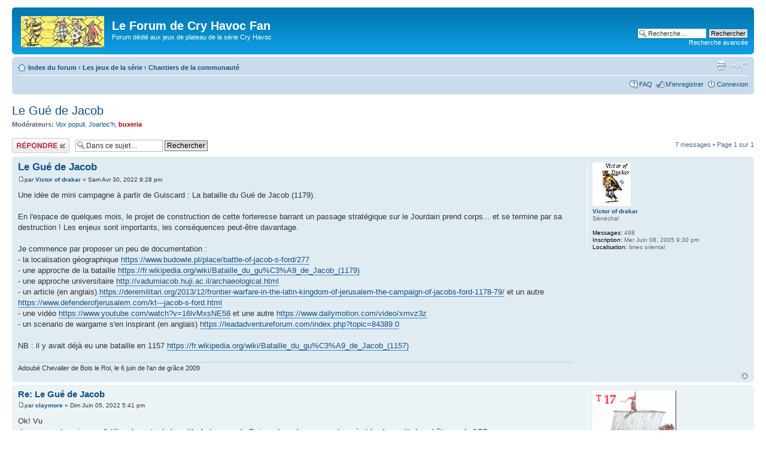

--- FILE ---
content_type: text/html; charset=UTF-8
request_url: https://www.cryhavocfan.org/forum3/viewtopic.php?f=44&p=18721&sid=5d05b792345cb8c693371e91a28ba4a9
body_size: 6632
content:
<!DOCTYPE html PUBLIC "-//W3C//DTD XHTML 1.0 Strict//EN" "http://www.w3.org/TR/xhtml1/DTD/xhtml1-strict.dtd">
<html xmlns="http://www.w3.org/1999/xhtml" dir="ltr" lang="fr" xml:lang="fr">
<head>

<meta http-equiv="content-type" content="text/html; charset=UTF-8" />
<meta http-equiv="content-style-type" content="text/css" />
<meta http-equiv="content-language" content="fr" />
<meta http-equiv="imagetoolbar" content="no" />
<meta name="resource-type" content="document" />
<meta name="distribution" content="global" />
<meta name="keywords" content="" />
<meta name="description" content="" />

<title>Le Forum de Cry Havoc Fan &bull; Afficher le sujet - Le Gué de Jacob</title>

<link rel="alternate" type="application/atom+xml" title="Flux - Le Forum de Cry Havoc Fan" href="https://www.cryhavocfan.org/forum3/feed.php" /><link rel="alternate" type="application/atom+xml" title="Flux - Nouveaux sujets" href="https://www.cryhavocfan.org/forum3/feed.php?mode=topics" /><link rel="alternate" type="application/atom+xml" title="Flux - Forums - Chantiers de la communauté" href="https://www.cryhavocfan.org/forum3/feed.php?f=44" /><link rel="alternate" type="application/atom+xml" title="Flux - Sujet - Le Gué de Jacob" href="https://www.cryhavocfan.org/forum3/feed.php?f=44&amp;t=1652" />

<!--
	phpBB style name: prosilver
	Based on style:   prosilver (this is the default phpBB3 style)
	Original author:  Tom Beddard ( http://www.subBlue.com/ )
	Modified by:
-->

<script type="text/javascript">
// <![CDATA[
	var jump_page = 'Entrer le numéro de page où vous souhaitez aller.:';
	var on_page = '1';
	var per_page = '';
	var base_url = '';
	var style_cookie = 'phpBBstyle';
	var style_cookie_settings = '; path=/; domain=cryhavocfan.org';
	var onload_functions = new Array();
	var onunload_functions = new Array();

	

	/**
	* Find a member
	*/
	function find_username(url)
	{
		popup(url, 760, 570, '_usersearch');
		return false;
	}

	/**
	* New function for handling multiple calls to window.onload and window.unload by pentapenguin
	*/
	window.onload = function()
	{
		for (var i = 0; i < onload_functions.length; i++)
		{
			eval(onload_functions[i]);
		}
	};

	window.onunload = function()
	{
		for (var i = 0; i < onunload_functions.length; i++)
		{
			eval(onunload_functions[i]);
		}
	};

// ]]>
</script>
<script type="text/javascript" src="./styles/prosilver/template/styleswitcher.js"></script>
<script type="text/javascript" src="./styles/prosilver/template/forum_fn.js"></script>

<link href="./styles/prosilver/theme/print.css" rel="stylesheet" type="text/css" media="print" title="printonly" />
<link href="./style.php?id=1&amp;lang=fr&amp;sid=362e175fe4ed6fef2bf94021da056eeb" rel="stylesheet" type="text/css" media="screen, projection" />

<link href="./styles/prosilver/theme/normal.css" rel="stylesheet" type="text/css" title="A" />
<link href="./styles/prosilver/theme/medium.css" rel="alternate stylesheet" type="text/css" title="A+" />
<link href="./styles/prosilver/theme/large.css" rel="alternate stylesheet" type="text/css" title="A++" />



</head>

<body id="phpbb" class="section-viewtopic ltr">

<div id="wrap">
	<a id="top" name="top" accesskey="t"></a>
	<div id="page-header">
		<div class="headerbar">
			<div class="inner"><span class="corners-top"><span></span></span>

			<div id="site-description">
				<a href="./index.php?sid=362e175fe4ed6fef2bf94021da056eeb" title="Index du forum" id="logo"><img src="./styles/prosilver/imageset/site_logo.gif" width="139" height="52" alt="" title="" /></a>
				<h1>Le Forum de Cry Havoc Fan</h1>
				<p>Forum dédié aux jeux de plateau de la série Cry Havoc</p>
				<p class="skiplink"><a href="#start_here">Vers le contenu</a></p>
			</div>

		
			<div id="search-box">
				<form action="./search.php?sid=362e175fe4ed6fef2bf94021da056eeb" method="get" id="search">
				<fieldset>
					<input name="keywords" id="keywords" type="text" maxlength="128" title="Recherche par mots-clés" class="inputbox search" value="Recherche…" onclick="if(this.value=='Recherche…')this.value='';" onblur="if(this.value=='')this.value='Recherche…';" />
					<input class="button2" value="Rechercher" type="submit" /><br />
					<a href="./search.php?sid=362e175fe4ed6fef2bf94021da056eeb" title="Voir les options de recherche avancée">Recherche avancée</a> <input type="hidden" name="sid" value="362e175fe4ed6fef2bf94021da056eeb" />

				</fieldset>
				</form>
			</div>
		

			<span class="corners-bottom"><span></span></span></div>
		</div>

		<div class="navbar">
			<div class="inner"><span class="corners-top"><span></span></span>

			<ul class="linklist navlinks">
				<li class="icon-home"><a href="./index.php?sid=362e175fe4ed6fef2bf94021da056eeb" accesskey="h">Index du forum</a>  <strong>&#8249;</strong> <a href="./viewforum.php?f=32&amp;sid=362e175fe4ed6fef2bf94021da056eeb">Les jeux de la série</a> <strong>&#8249;</strong> <a href="./viewforum.php?f=44&amp;sid=362e175fe4ed6fef2bf94021da056eeb">Chantiers de la communauté</a></li>

				<li class="rightside"><a href="#" onclick="fontsizeup(); return false;" onkeypress="return fontsizeup(event);" class="fontsize" title="Modifier la taille de la police">Modifier la taille de la police</a></li>

				<li class="rightside"><a href="./viewtopic.php?f=44&amp;t=1652&amp;sid=362e175fe4ed6fef2bf94021da056eeb&amp;view=print" title="Imprimer le sujet" accesskey="p" class="print">Imprimer le sujet</a></li>
			</ul>

			

			<ul class="linklist rightside">
				<li class="icon-faq"><a href="./faq.php?sid=362e175fe4ed6fef2bf94021da056eeb" title="Foire aux questions (Questions posées fréquemment)">FAQ</a></li>
				<li class="icon-register"><a href="./ucp.php?mode=register&amp;sid=362e175fe4ed6fef2bf94021da056eeb">M’enregistrer</a></li>
					<li class="icon-logout"><a href="./ucp.php?mode=login&amp;sid=362e175fe4ed6fef2bf94021da056eeb" title="Connexion" accesskey="x">Connexion</a></li>
				
			</ul>

			<span class="corners-bottom"><span></span></span></div>
		</div>

	</div>

	<a name="start_here"></a>
	<div id="page-body">
		
<h2><a href="./viewtopic.php?f=44&amp;t=1652&amp;sid=362e175fe4ed6fef2bf94021da056eeb">Le Gué de Jacob</a></h2>
<!-- NOTE: remove the style="display: none" when you want to have the forum description on the topic body --><div style="display: none !important;">Pour travailler en groupe sur des projets de nouvelles extensions.<br /></div>
<p>
	<strong>Modérateurs:</strong> <a href="./memberlist.php?mode=viewprofile&amp;u=8&amp;sid=362e175fe4ed6fef2bf94021da056eeb">Vox populi</a>, <a href="./memberlist.php?mode=viewprofile&amp;u=16&amp;sid=362e175fe4ed6fef2bf94021da056eeb">Joarloc'h</a>, <a href="./memberlist.php?mode=viewprofile&amp;u=2&amp;sid=362e175fe4ed6fef2bf94021da056eeb" style="color: #AA0000;" class="username-coloured">buxeria</a>
</p>


<div class="topic-actions">

	<div class="buttons">
	
		<div class="reply-icon"><a href="./posting.php?mode=reply&amp;f=44&amp;t=1652&amp;sid=362e175fe4ed6fef2bf94021da056eeb" title="Répondre"><span></span>Répondre</a></div>
	
	</div>

	
		<div class="search-box">
			<form method="get" id="topic-search" action="./search.php?sid=362e175fe4ed6fef2bf94021da056eeb">
			<fieldset>
				<input class="inputbox search tiny"  type="text" name="keywords" id="search_keywords" size="20" value="Dans ce sujet…" onclick="if(this.value=='Dans ce sujet…')this.value='';" onblur="if(this.value=='')this.value='Dans ce sujet…';" />
				<input class="button2" type="submit" value="Rechercher" />
				<input type="hidden" name="t" value="1652" />
<input type="hidden" name="sf" value="msgonly" />
<input type="hidden" name="sid" value="362e175fe4ed6fef2bf94021da056eeb" />

			</fieldset>
			</form>
		</div>
	
		<div class="pagination">
			7 messages
			 &bull; Page <strong>1</strong> sur <strong>1</strong>
		</div>
	

</div>
<div class="clear"></div>


	<div id="p18601" class="post bg2">
		<div class="inner"><span class="corners-top"><span></span></span>

		<div class="postbody">
			

			<h3 class="first"><a href="#p18601">Le Gué de Jacob</a></h3>
			<p class="author"><a href="./viewtopic.php?p=18601&amp;sid=362e175fe4ed6fef2bf94021da056eeb#p18601"><img src="./styles/prosilver/imageset/icon_post_target.gif" width="11" height="9" alt="Message" title="Message" /></a>par <strong><a href="./memberlist.php?mode=viewprofile&amp;u=27&amp;sid=362e175fe4ed6fef2bf94021da056eeb">Victor of drakar</a></strong> &raquo; Sam Avr 30, 2022 9:28 pm </p>

			

			<div class="content">Une idée de mini campagne à partir de Guiscard : La bataille du Gué de Jacob (1179).<br /><br />En l'espace de quelques mois, le projet de construction de cette forteresse barrant un passage stratégique sur le Jourdain prend corps... et se termine par sa destruction ! Les enjeux sont importants, les conséquences peut-être davantage.<br /><br />Je commence par proposer un peu de documentation :<br />- la localisation géographique <a href="https://www.budowle.pl/place/battle-of-jacob-s-ford/277" class="postlink">https://www.budowle.pl/place/battle-of-jacob-s-ford/277</a><br />- une approche de la bataille <a href="https://fr.wikipedia.org/wiki/Bataille_du_gu%C3%A9_de_Jacob_(1179)" class="postlink">https://fr.wikipedia.org/wiki/Bataille_du_gu%C3%A9_de_Jacob_(1179)</a><br />- une approche universitaire <a href="http://vadumiacob.huji.ac.il/archaeological.html" class="postlink">http://vadumiacob.huji.ac.il/archaeological.html</a><br />- un article (en anglais) <a href="https://deremilitari.org/2013/12/frontier-warfare-in-the-latin-kingdom-of-jerusalem-the-campaign-of-jacobs-ford-1178-79/" class="postlink">https://deremilitari.org/2013/12/frontier-warfare-in-the-latin-kingdom-of-jerusalem-the-campaign-of-jacobs-ford-1178-79/</a> et un autre <a href="https://www.defenderofjerusalem.com/kt---jacob-s-ford.html" class="postlink">https://www.defenderofjerusalem.com/kt---jacob-s-ford.html</a><br />- une vidéo <a href="https://www.youtube.com/watch?v=16lvMxsNE58" class="postlink">https://www.youtube.com/watch?v=16lvMxsNE58</a> et une autre <a href="https://www.dailymotion.com/video/xmvz3z" class="postlink">https://www.dailymotion.com/video/xmvz3z</a><br />- un scenario de wargame s'en inspirant (en anglais) <a href="https://leadadventureforum.com/index.php?topic=84389.0" class="postlink">https://leadadventureforum.com/index.php?topic=84389.0</a><br /><br />NB : il y avait déjà eu une bataille en 1157 <a href="https://fr.wikipedia.org/wiki/Bataille_du_gu%C3%A9_de_Jacob_(1157)" class="postlink">https://fr.wikipedia.org/wiki/Bataille_du_gu%C3%A9_de_Jacob_(1157)</a></div>

			<div id="sig18601" class="signature">Adoubé Chevalier de Bois le Roi, le 6 juin de l'an de grâce 2009</div>

		</div>

		
			<dl class="postprofile" id="profile18601">
			<dt>
				<a href="./memberlist.php?mode=viewprofile&amp;u=27&amp;sid=362e175fe4ed6fef2bf94021da056eeb"><img src="./download/file.php?avatar=27.jpg" width="64" height="73" alt="Avatar de l’utilisateur" /></a><br />
				<a href="./memberlist.php?mode=viewprofile&amp;u=27&amp;sid=362e175fe4ed6fef2bf94021da056eeb">Victor of drakar</a>
			</dt>

			<dd>Sénéchal</dd>

		<dd>&nbsp;</dd>

		<dd><strong>Messages:</strong> 498</dd><dd><strong>Inscription:</strong> Mer Juin 08, 2005 9:30 pm</dd><dd><strong>Localisation:</strong> limes oriental</dd>

		</dl>
	

		<div class="back2top"><a href="#wrap" class="top" title="Haut">Haut</a></div>

		<span class="corners-bottom"><span></span></span></div>
	</div>

	<hr class="divider" />

	<div id="p18628" class="post bg1">
		<div class="inner"><span class="corners-top"><span></span></span>

		<div class="postbody">
			

			<h3 ><a href="#p18628">Re: Le Gué de Jacob</a></h3>
			<p class="author"><a href="./viewtopic.php?p=18628&amp;sid=362e175fe4ed6fef2bf94021da056eeb#p18628"><img src="./styles/prosilver/imageset/icon_post_target.gif" width="11" height="9" alt="Message" title="Message" /></a>par <strong><a href="./memberlist.php?mode=viewprofile&amp;u=15&amp;sid=362e175fe4ed6fef2bf94021da056eeb">claymore</a></strong> &raquo; Dim Juin 05, 2022 5:41 pm </p>

			

			<div class="content">Ok! Vu<br />donc on peut envisager d'utiliser la carte de la petite forteresse de <span style="text-decoration: underline">Guiscard</span> ou alors une carte gué et le plus petit des châteaux de AS?<br />Garnison franque = templiers.<br />Peut être un scénario scindé en deux temps: avant et après l'effondrement de l'enceinte? ou alors se concentrer sur l'assaut final?</div>

			

		</div>

		
			<dl class="postprofile" id="profile18628">
			<dt>
				<a href="./memberlist.php?mode=viewprofile&amp;u=15&amp;sid=362e175fe4ed6fef2bf94021da056eeb"><img src="http://www.cryhavocfan.org/fr/suite/croisade/images/strategic/transportship.gif" width="140" height="140" alt="Avatar de l’utilisateur" /></a><br />
				<a href="./memberlist.php?mode=viewprofile&amp;u=15&amp;sid=362e175fe4ed6fef2bf94021da056eeb">claymore</a>
			</dt>

			<dd>Chevalier</dd>

		<dd>&nbsp;</dd>

		<dd><strong>Messages:</strong> 170</dd><dd><strong>Inscription:</strong> Mar Juin 07, 2005 3:51 pm</dd><dd><strong>Localisation:</strong> Rouen-Elbeuf-Evreux</dd>

		</dl>
	

		<div class="back2top"><a href="#wrap" class="top" title="Haut">Haut</a></div>

		<span class="corners-bottom"><span></span></span></div>
	</div>

	<hr class="divider" />

	<div id="p18634" class="post bg2">
		<div class="inner"><span class="corners-top"><span></span></span>

		<div class="postbody">
			

			<h3 ><a href="#p18634">Re: Le Gué de Jacob</a></h3>
			<p class="author"><a href="./viewtopic.php?p=18634&amp;sid=362e175fe4ed6fef2bf94021da056eeb#p18634"><img src="./styles/prosilver/imageset/icon_post_target.gif" width="11" height="9" alt="Message" title="Message" /></a>par <strong><a href="./memberlist.php?mode=viewprofile&amp;u=27&amp;sid=362e175fe4ed6fef2bf94021da056eeb">Victor of drakar</a></strong> &raquo; Mer Juin 22, 2022 2:47 pm </p>

			

			<div class="content"><blockquote><div><cite>claymore a écrit:</cite>Ok! Vu<br />donc on peut envisager d'utiliser la carte de la petite forteresse de <span style="text-decoration: underline">Guiscard</span> ou alors une carte gué et le plus petit des châteaux de AS?<br />Garnison franque = templiers.<br />Peut être un scénario scindé en deux temps: avant et après l'effondrement de l'enceinte? ou alors se concentrer sur l'assaut final?</div></blockquote><br /><br />Pour la carte du château, il me semble que c'était très imposant (100 m. sur 60 m.) même si non achevé : du coup je pensais à la carte du Crac de Montgisard largement modifiée par des petites cartes (&quot;overlays&quot;) et les murs en construction du château gallois ainsi que les hourds de Montjoie. Ca ne mériterait pas un petit concours pour cet été ?  <img src="./images/smilies/icon_smile.gif" alt=":)" title="Smile" /> <br />Pour la carte du gué, il y a aussi de belles perspectives entre la cartothèque existante dans la série et les vues satellites du site (documents disponibles si vous le souhaitez).<br /><br />Pour les personnages, effectivement ceux de Montgisard conviendraient, donc les templiers acteurs majeurs au Gué de Jacob (préliminaires et action principale).<br /><br />Je pensais à une mini campagne avec plusieurs scenarii, éventuellement liés entre eux. Du coup on pourrait commencer sur :<br />Préliminaires :<br />- l'embuscade quelques mois avant l'assaut qui voit le roi en grande difficulté et l'état-major templier consommé inutilement,<br />- premières reconnaissances des troupes de Saladin : face à face avec homologue templière, prise à partie d'artisans sur le chantier ou ses abords, neutralisation d'un convoi de ravitaillement, ...<br /><br />Action principale :<br />- la sape initiale et la tentative d'extinction du foyer,<br />- la seconde sape avec la destruction des remparts,<br />- l'assaut général avec une pluie de flèches en appui,<br />- la curée une fois l'enceinte franchie,<br />- la tentative de sortie &quot;héroïque&quot; du templier en chef,<br />- un scenario &quot;et si...&quot; avec intervention de la troupe de renfort commandée par le roi Baudoin<br />- ...<br /> (non exhaustif)</div>

			<div id="sig18634" class="signature">Adoubé Chevalier de Bois le Roi, le 6 juin de l'an de grâce 2009</div>

		</div>

		
			<dl class="postprofile" id="profile18634">
			<dt>
				<a href="./memberlist.php?mode=viewprofile&amp;u=27&amp;sid=362e175fe4ed6fef2bf94021da056eeb"><img src="./download/file.php?avatar=27.jpg" width="64" height="73" alt="Avatar de l’utilisateur" /></a><br />
				<a href="./memberlist.php?mode=viewprofile&amp;u=27&amp;sid=362e175fe4ed6fef2bf94021da056eeb">Victor of drakar</a>
			</dt>

			<dd>Sénéchal</dd>

		<dd>&nbsp;</dd>

		<dd><strong>Messages:</strong> 498</dd><dd><strong>Inscription:</strong> Mer Juin 08, 2005 9:30 pm</dd><dd><strong>Localisation:</strong> limes oriental</dd>

		</dl>
	

		<div class="back2top"><a href="#wrap" class="top" title="Haut">Haut</a></div>

		<span class="corners-bottom"><span></span></span></div>
	</div>

	<hr class="divider" />

	<div id="p18635" class="post bg1">
		<div class="inner"><span class="corners-top"><span></span></span>

		<div class="postbody">
			

			<h3 ><a href="#p18635">Re: Le Gué de Jacob</a></h3>
			<p class="author"><a href="./viewtopic.php?p=18635&amp;sid=362e175fe4ed6fef2bf94021da056eeb#p18635"><img src="./styles/prosilver/imageset/icon_post_target.gif" width="11" height="9" alt="Message" title="Message" /></a>par <strong><a href="./memberlist.php?mode=viewprofile&amp;u=2412&amp;sid=362e175fe4ed6fef2bf94021da056eeb">tonyx33</a></strong> &raquo; Ven Juin 24, 2022 2:07 pm </p>

			

			<div class="content">Waouw et ben là il y a de quoi faire  <img src="./images/smilies/icon_exclaim.gif" alt=":!:" title="Exclamation" /></div>

			<div id="sig18635" class="signature"><span style="font-weight: bold">Tonyx le Barbare</span><br /><span style="font-style: italic">1969-2969</span></div>

		</div>

		
			<dl class="postprofile" id="profile18635">
			<dt>
				<a href="./memberlist.php?mode=viewprofile&amp;u=2412&amp;sid=362e175fe4ed6fef2bf94021da056eeb"><img src="./images/avatars/gallery/Siege/Sir%20Lacy%20-%20Mounted.gif" width="68" height="136" alt="Avatar de l’utilisateur" /></a><br />
				<a href="./memberlist.php?mode=viewprofile&amp;u=2412&amp;sid=362e175fe4ed6fef2bf94021da056eeb">tonyx33</a>
			</dt>

			<dd>Châtelain</dd>

		<dd>&nbsp;</dd>

		<dd><strong>Messages:</strong> 222</dd><dd><strong>Inscription:</strong> Ven Juil 03, 2015 11:15 am</dd><dd><strong>Localisation:</strong> bordeaux</dd>

		</dl>
	

		<div class="back2top"><a href="#wrap" class="top" title="Haut">Haut</a></div>

		<span class="corners-bottom"><span></span></span></div>
	</div>

	<hr class="divider" />

	<div id="p18636" class="post bg2">
		<div class="inner"><span class="corners-top"><span></span></span>

		<div class="postbody">
			

			<h3 ><a href="#p18636">Re: Le Gué de Jacob</a></h3>
			<p class="author"><a href="./viewtopic.php?p=18636&amp;sid=362e175fe4ed6fef2bf94021da056eeb#p18636"><img src="./styles/prosilver/imageset/icon_post_target.gif" width="11" height="9" alt="Message" title="Message" /></a>par <strong><a href="./memberlist.php?mode=viewprofile&amp;u=27&amp;sid=362e175fe4ed6fef2bf94021da056eeb">Victor of drakar</a></strong> &raquo; Ven Juin 24, 2022 8:22 pm </p>

			

			<div class="content"><blockquote><div><cite>tonyx33 a écrit:</cite>Waouw et ben là il y a de quoi faire  <img src="./images/smilies/icon_exclaim.gif" alt=":!:" title="Exclamation" /></div></blockquote><br /><br />Sers-toi dans la liste, ou complète la !  <img src="./images/smilies/icon_smile.gif" alt=":)" title="Smile" /> <br /><br />On pourra tester les premiers scenarii</div>

			<div id="sig18636" class="signature">Adoubé Chevalier de Bois le Roi, le 6 juin de l'an de grâce 2009</div>

		</div>

		
			<dl class="postprofile" id="profile18636">
			<dt>
				<a href="./memberlist.php?mode=viewprofile&amp;u=27&amp;sid=362e175fe4ed6fef2bf94021da056eeb"><img src="./download/file.php?avatar=27.jpg" width="64" height="73" alt="Avatar de l’utilisateur" /></a><br />
				<a href="./memberlist.php?mode=viewprofile&amp;u=27&amp;sid=362e175fe4ed6fef2bf94021da056eeb">Victor of drakar</a>
			</dt>

			<dd>Sénéchal</dd>

		<dd>&nbsp;</dd>

		<dd><strong>Messages:</strong> 498</dd><dd><strong>Inscription:</strong> Mer Juin 08, 2005 9:30 pm</dd><dd><strong>Localisation:</strong> limes oriental</dd>

		</dl>
	

		<div class="back2top"><a href="#wrap" class="top" title="Haut">Haut</a></div>

		<span class="corners-bottom"><span></span></span></div>
	</div>

	<hr class="divider" />

	<div id="p18637" class="post bg1">
		<div class="inner"><span class="corners-top"><span></span></span>

		<div class="postbody">
			

			<h3 ><a href="#p18637">Re: Le Gué de Jacob</a></h3>
			<p class="author"><a href="./viewtopic.php?p=18637&amp;sid=362e175fe4ed6fef2bf94021da056eeb#p18637"><img src="./styles/prosilver/imageset/icon_post_target.gif" width="11" height="9" alt="Message" title="Message" /></a>par <strong><a href="./memberlist.php?mode=viewprofile&amp;u=15&amp;sid=362e175fe4ed6fef2bf94021da056eeb">claymore</a></strong> &raquo; Dim Juil 03, 2022 6:19 pm </p>

			

			<div class="content">Est- ce qu'on une idée du où et comment  était extraite la pierre destinée à la construction?<br />Je songe à un raid contre une équipe de carriers.</div>

			

		</div>

		
			<dl class="postprofile" id="profile18637">
			<dt>
				<a href="./memberlist.php?mode=viewprofile&amp;u=15&amp;sid=362e175fe4ed6fef2bf94021da056eeb"><img src="http://www.cryhavocfan.org/fr/suite/croisade/images/strategic/transportship.gif" width="140" height="140" alt="Avatar de l’utilisateur" /></a><br />
				<a href="./memberlist.php?mode=viewprofile&amp;u=15&amp;sid=362e175fe4ed6fef2bf94021da056eeb">claymore</a>
			</dt>

			<dd>Chevalier</dd>

		<dd>&nbsp;</dd>

		<dd><strong>Messages:</strong> 170</dd><dd><strong>Inscription:</strong> Mar Juin 07, 2005 3:51 pm</dd><dd><strong>Localisation:</strong> Rouen-Elbeuf-Evreux</dd>

		</dl>
	

		<div class="back2top"><a href="#wrap" class="top" title="Haut">Haut</a></div>

		<span class="corners-bottom"><span></span></span></div>
	</div>

	<hr class="divider" />

	<div id="p18721" class="post bg2">
		<div class="inner"><span class="corners-top"><span></span></span>

		<div class="postbody">
			

			<h3 ><a href="#p18721">Re: Le Gué de Jacob</a></h3>
			<p class="author"><a href="./viewtopic.php?p=18721&amp;sid=362e175fe4ed6fef2bf94021da056eeb#p18721"><img src="./styles/prosilver/imageset/icon_post_target.gif" width="11" height="9" alt="Message" title="Message" /></a>par <strong><a href="./memberlist.php?mode=viewprofile&amp;u=27&amp;sid=362e175fe4ed6fef2bf94021da056eeb">Victor of drakar</a></strong> &raquo; Sam Oct 15, 2022 5:30 pm </p>

			

			<div class="content"><blockquote><div><cite>claymore a écrit:</cite>Est- ce qu'on une idée du où et comment  était extraite la pierre destinée à la construction?<br />Je songe à un raid contre une équipe de carriers.</div></blockquote><br /><br />Peut-être directement sur place ? En tout cas les querelles internes des Orientaux ne permirent à Saladin de susciter que des raids de bédouins contre les artisans ; la région fut également dévastée et les récoltes pillées avant l'assaut.<br />Une très grande quantité de blocs de pierre de grandes dimensions fut utilisée. L'enceinte extérieure était composée de terrassements et de défenses en bois.<br />Des mules étaient utilisées pour le transport sur le chantier, porcs, boeufs, chèvres et volailles pour l'alimentation.</div>

			<div id="sig18721" class="signature">Adoubé Chevalier de Bois le Roi, le 6 juin de l'an de grâce 2009</div>

		</div>

		
			<dl class="postprofile" id="profile18721">
			<dt>
				<a href="./memberlist.php?mode=viewprofile&amp;u=27&amp;sid=362e175fe4ed6fef2bf94021da056eeb"><img src="./download/file.php?avatar=27.jpg" width="64" height="73" alt="Avatar de l’utilisateur" /></a><br />
				<a href="./memberlist.php?mode=viewprofile&amp;u=27&amp;sid=362e175fe4ed6fef2bf94021da056eeb">Victor of drakar</a>
			</dt>

			<dd>Sénéchal</dd>

		<dd>&nbsp;</dd>

		<dd><strong>Messages:</strong> 498</dd><dd><strong>Inscription:</strong> Mer Juin 08, 2005 9:30 pm</dd><dd><strong>Localisation:</strong> limes oriental</dd>

		</dl>
	

		<div class="back2top"><a href="#wrap" class="top" title="Haut">Haut</a></div>

		<span class="corners-bottom"><span></span></span></div>
	</div>

	<hr class="divider" />

	<form id="viewtopic" method="post" action="./viewtopic.php?f=44&amp;t=1652&amp;sid=362e175fe4ed6fef2bf94021da056eeb">

	<fieldset class="display-options" style="margin-top: 0; ">
		
		<label>Afficher les messages postés depuis: <select name="st" id="st"><option value="0" selected="selected">Tous</option><option value="1">1 jour</option><option value="7">7 jours</option><option value="14">2 semaines</option><option value="30">1 mois</option><option value="90">3 mois</option><option value="180">6 mois</option><option value="365">1 an</option></select></label>
		<label>Trier par <select name="sk" id="sk"><option value="a">Auteur</option><option value="t" selected="selected">Date</option><option value="s">Sujet</option></select></label> <label><select name="sd" id="sd"><option value="a" selected="selected">Croissant</option><option value="d">Décroissant</option></select> <input type="submit" name="sort" value="Aller" class="button2" /></label>
		
	</fieldset>

	</form>
	<hr />


<div class="topic-actions">
	<div class="buttons">
	
		<div class="reply-icon"><a href="./posting.php?mode=reply&amp;f=44&amp;t=1652&amp;sid=362e175fe4ed6fef2bf94021da056eeb" title="Répondre"><span></span>Répondre</a></div>
	
	</div>

	
		<div class="pagination">
			7 messages
			 &bull; Page <strong>1</strong> sur <strong>1</strong>
		</div>
	
</div>


	<p></p><p><a href="./viewforum.php?f=44&amp;sid=362e175fe4ed6fef2bf94021da056eeb" class="left-box left" accesskey="r">Retourner vers Chantiers de la communauté</a></p>

	<form method="post" id="jumpbox" action="./viewforum.php?sid=362e175fe4ed6fef2bf94021da056eeb" onsubmit="if(this.f.value == -1){return false;}">

	
		<fieldset class="jumpbox">
	
			<label for="f" accesskey="j">Aller à:</label>
			<select name="f" id="f" onchange="if(this.options[this.selectedIndex].value != -1){ document.forms['jumpbox'].submit() }">
			
				<option value="-1">Sélectionner un forum</option>
			<option value="-1">------------------</option>
				<option value="31">Communauté</option>
			
				<option value="13">&nbsp; &nbsp;Cry Havoc Fan / Ce forum</option>
			
				<option value="14">&nbsp; &nbsp;Autour de Cry Havoc</option>
			
				<option value="19">&nbsp; &nbsp;Cherche joueur</option>
			
				<option value="21">&nbsp; &nbsp;Petits Nouveaux</option>
			
				<option value="23">&nbsp; &nbsp;Rencontre avec Duccio Vitale</option>
			
				<option value="32">Les jeux de la série</option>
			
				<option value="11">&nbsp; &nbsp;Les boîtes officielles</option>
			
				<option value="44" selected="selected">&nbsp; &nbsp;Chantiers de la communauté</option>
			
				<option value="12">&nbsp; &nbsp;Les extensions</option>
			
				<option value="29">&nbsp; &nbsp;Guiscard / Guiscard 2</option>
			
				<option value="30">&nbsp; &nbsp;Diex Aïe / Diex Aïe 2</option>
			
				<option value="38">&nbsp; &nbsp;The Anarchy</option>
			
				<option value="40">&nbsp; &nbsp;Ager Sanguinis</option>
			
				<option value="41">&nbsp; &nbsp;Montgisard</option>
			
				<option value="43">&nbsp; &nbsp;Sherwood</option>
			
				<option value="45">&nbsp; &nbsp;Oppidum</option>
			
				<option value="46">&nbsp; &nbsp;Lorica Segmentata</option>
			
				<option value="42">&nbsp; &nbsp;Forteresses d'Outremer</option>
			
				<option value="33">Règles, cartes et pions</option>
			
				<option value="8">&nbsp; &nbsp;La Magna Carta</option>
			
				<option value="9">&nbsp; &nbsp;Règle d'infiltration</option>
			
				<option value="10">&nbsp; &nbsp;Litiges</option>
			
				<option value="15">&nbsp; &nbsp;L'Atelier</option>
			
				<option value="16">&nbsp; &nbsp;Nouvelles règles</option>
			
				<option value="17">&nbsp; &nbsp;Nouvelles cartes</option>
			
				<option value="20">&nbsp; &nbsp;Dragon Noir 3</option>
			
				<option value="22">&nbsp; &nbsp;Chevauchées</option>
			
				<option value="26">&nbsp; &nbsp;Traité sur l'Art de la Guerre</option>
			
				<option value="34">Les scénarios</option>
			
				<option value="6">&nbsp; &nbsp;Scénarios officiels Cry Havoc</option>
			
				<option value="7">&nbsp; &nbsp;Scénarios originaux</option>
			
				<option value="27">&nbsp; &nbsp;Divers</option>
			
				<option value="35">Jouer en ligne</option>
			
				<option value="37">&nbsp; &nbsp;CHOC (Cry HavOC)</option>
			
				<option value="39">&nbsp; &nbsp;Projet Vouldic</option>
			
				<option value="4">&nbsp; &nbsp;Vassal</option>
			
				<option value="5">&nbsp; &nbsp;CyberBoard</option>
			
				<option value="18">&nbsp; &nbsp;On Deadly Grounds (ODG) / Test Of Faith (ToF)</option>
			
				<option value="25">&nbsp; &nbsp;CHEL (Cry Havoc En Ligne)</option>
			
				<option value="28">&nbsp; &nbsp;Cry Havoc - Jeu en ligne</option>
			
				<option value="36">Achats / Ventes</option>
			
				<option value="2">&nbsp; &nbsp;eBay</option>
			
				<option value="3">&nbsp; &nbsp;Petites annonces</option>
			
			</select>
			<input type="submit" value="Aller" class="button2" />
		</fieldset>
	</form>


	<h3>Qui est en ligne</h3>
	<p>Utilisateurs parcourant ce forum: Aucun utilisateur enregistré et 4 invités</p>
</div>

<div id="page-footer">

	<div class="navbar">
		<div class="inner"><span class="corners-top"><span></span></span>

		<ul class="linklist">
			<li class="icon-home"><a href="./index.php?sid=362e175fe4ed6fef2bf94021da056eeb" accesskey="h">Index du forum</a></li>
				
			<li class="rightside"><a href="./memberlist.php?mode=leaders&amp;sid=362e175fe4ed6fef2bf94021da056eeb">L’équipe du forum</a> &bull; <a href="./ucp.php?mode=delete_cookies&amp;sid=362e175fe4ed6fef2bf94021da056eeb">Supprimer les cookies du forum</a> &bull; Heures au format UTC + 1 heure [ Heure d’été ]</li>
		</ul>

		<span class="corners-bottom"><span></span></span></div>
	</div>

	<div class="copyright">Développé par <a href="https://www.phpbb.com/">phpBB</a>&reg; Forum Software &copy; phpBB Group
		<br />Traduction par <a href="http://forums.phpbb-fr.com">phpBB-fr.com</a>
	</div>
</div>

</div>

<div>
	<a id="bottom" name="bottom" accesskey="z"></a>
	
</div>

</body>
</html>